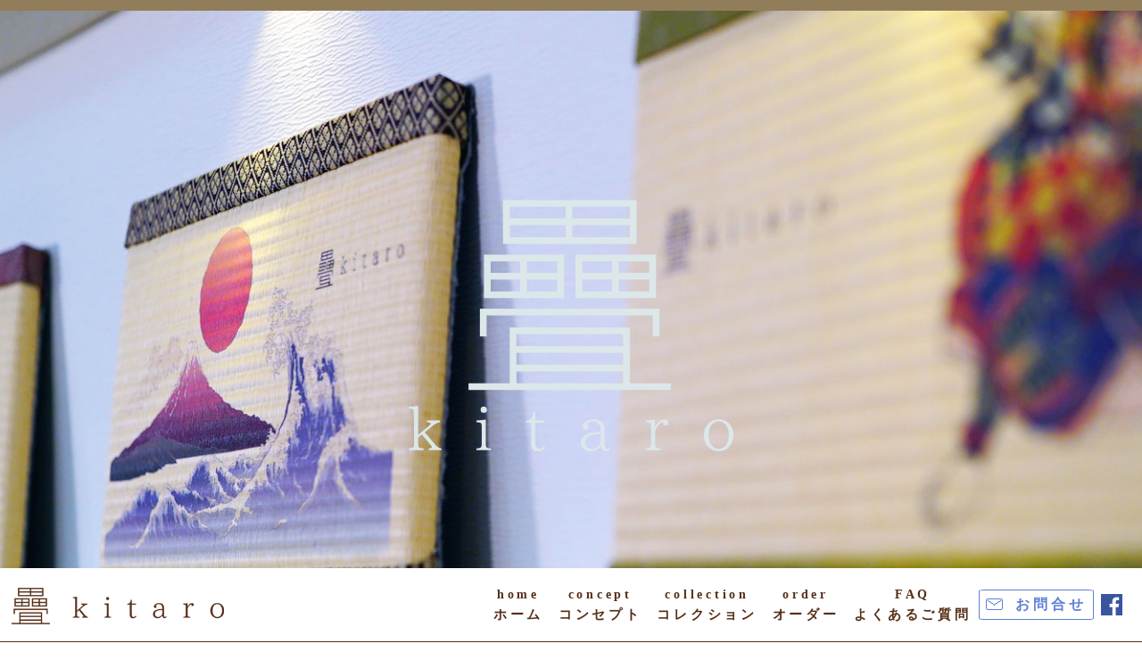

--- FILE ---
content_type: text/html; charset=UTF-8
request_url: https://tatami-kitaro.com/
body_size: 6439
content:
<!DOCTYPE html>
<!--[if IE]>
<html class="no-js ie" lang="ja">
<![endif]-->
<!--[if !IE]><!-->
<html class="no-js" lang="ja" class="fakeLoader">
  <!--<![endif]-->
  <head>
    <title>疊 kitaro</title>
    <meta charset="utf-8">
    <meta http-equiv="X-UA-Compatible" content="IE=edge,chrome=1">
    <meta name="viewport" content="width=device-width, initial-scale=1">
            <link href="https://tatami-kitaro.com/wp-content/themes/kitaro/assets/css/main.css?1768663716" rel="stylesheet">
    <link href="https://tatami-kitaro.com/wp-content/themes/kitaro/assets/css/featherlight.css?1768663716" rel="stylesheet">
    <link href="https://tatami-kitaro.com/wp-content/themes/kitaro/assets/css/fakeLoader.min.css" rel="stylesheet">
    <link rel="shortcut icon" href="https://tatami-kitaro.com/wp-content/themes/kitaro/favicon.ico" />
    <link rel="apple-touch-icon" type="image/png" href="https://tatami-kitaro.com/wp-content/themes/kitaro/favicon.png" sizes="180x180">
    <script src="https://tatami-kitaro.com/wp-content/themes/kitaro/assets/js/vendor/respond.min.js"></script>
    <script src="https://tatami-kitaro.com/wp-content/themes/kitaro/assets/js/vendor/jquery.min.js"></script>
    <!-- Global site tag (gtag.js) - Google Analytics -->
    <!-- ValidationEngineのJS読み込み -->
    <link rel='stylesheet' id=''  href='https://cdnjs.cloudflare.com/ajax/libs/jQuery-Validation-Engine/2.6.4/validationEngine.jquery.min.css' type='text/css' media='all' />
    <script src="https://cdnjs.cloudflare.com/ajax/libs/jQuery-Validation-Engine/2.6.4/languages/jquery.validationEngine-ja.min.js"></script>
    <script src="https://cdnjs.cloudflare.com/ajax/libs/jQuery-Validation-Engine/2.6.4/jquery.validationEngine.min.js"></script>
    
<!-- All in One SEO Pack 3.3.4 によって Michael Torbert の Semper Fi Web Design[177,184] -->
<meta name="description"  content="石川県羽咋市の中村製畳株式会社がお届けする、全く新しい畳製品のご提案。 畳を敷かず、飾ることで、日常に和の心を取り戻します。" />

<script type="application/ld+json" class="aioseop-schema">{"@context":"https://schema.org","@graph":[{"@type":"Organization","@id":"https://tatami-kitaro.com/#organization","url":"https://tatami-kitaro.com/","name":"tatami kitaro","sameAs":[]},{"@type":"WebSite","@id":"https://tatami-kitaro.com/#website","url":"https://tatami-kitaro.com/","name":"tatami kitaro","publisher":{"@id":"https://tatami-kitaro.com/#organization"},"potentialAction":{"@type":"SearchAction","target":"https://tatami-kitaro.com/?s={search_term_string}","query-input":"required name=search_term_string"}},{"@type":"WebPage","@id":"https://tatami-kitaro.com/#webpage","url":"https://tatami-kitaro.com/","inLanguage":"ja","name":"tatami kitaro","isPartOf":{"@id":"https://tatami-kitaro.com/#website"},"about":{"@id":"https://tatami-kitaro.com/#organization"}}]}</script>
<link rel="canonical" href="https://tatami-kitaro.com/" />
<!-- All in One SEO Pack -->
<link rel='dns-prefetch' href='//s.w.org' />
<link rel='stylesheet' id='wp-block-library-css'  href='https://tatami-kitaro.com/wp-includes/css/dist/block-library/style.min.css?ver=5.3.20' type='text/css' media='all' />
<link rel='stylesheet' id='contact-form-7-css'  href='https://tatami-kitaro.com/wp-content/plugins/contact-form-7/includes/css/styles.css?ver=5.1.6' type='text/css' media='all' />
<link rel='https://api.w.org/' href='https://tatami-kitaro.com/wp-json/' />
<link rel="EditURI" type="application/rsd+xml" title="RSD" href="https://tatami-kitaro.com/xmlrpc.php?rsd" />
<link rel="wlwmanifest" type="application/wlwmanifest+xml" href="https://tatami-kitaro.com/wp-includes/wlwmanifest.xml" /> 
  </head>
  <body class="scrollTop home">
    <header>
      <div class="primary_header">
        <div class="row">
          <h1 class="title top_pc-only">
            <a href="./">
              <img src="./wp-content/uploads/pc_logo.gif" alt="">
            </a>
          </h1>
          <nav class="global_nav">
            <ul>
              <li class="top_sp-only sp_logo"><img src="./wp-content/uploads/sp_logo.gif" alt=""></li>
              <li><a href="./"><span>home</span>ホーム</a></li>
              <li class="pc-only"><a href="#a1"><span>concept</span>コンセプト</a></li>
              <li class="sp-only"><a href="#a1"><span>concept</span>コンセプト</a></li>
              <li><a href="#a2" id="top_top"><span>collection</span>コレクション</a></li>

              <li><a href="#a3"><span>order</span>オーダー</a></li>
              <li><a href="#a4"><span>FAQ</span>よくあるご質問</a></li>
              <li class="top_sp-only"><a href="http://nakamuratatami.jp/" target="_blank"><span>aboutus</span>運営会社</a></li>
              <li><a href="#a6">
                <span class="top_pc-only"><img src="wp-content/uploads/top_01.png" alt="メール"></span>
                <span class="top_sp-only">inquiry</span>お問合せ</a></li>
              <li><a href="https://www.facebook.com/tatami.kitaro/" target="_blank">
                <span><img src="wp-content/uploads/top_02_1.png" alt="facebook"></span></a></li>
            </ul>
            <div class="menu_icon">
              <a id="menu" href="#menu"><span>メニュー開閉</span></a>
            </div>
          </nav>
        </div>
      </div>
    </header>    <div class="main_visual pc-only">
      <ul class="main_visual_slick">
        <li>
          <img src="./wp-content/uploads/main_image1.jpg" alt="畳 kitaro">
        </li>
      </ul>
      <ul class="main_visual_copy">
        <li>
          <img src="./wp-content/uploads/main_copy.png" alt="" class="main_copy01">
        </li>
      </ul>
    </div>
    <div class="main_visual sp-only">
      <ul class="main_visual_slick">
        <li>
          <img src="./wp-content/uploads/sp_main_image1.jpg" alt="畳 kitaro">
        </li>
      </ul>
      <ul class="main_visual_copy">
        <li>
          <img src="./wp-content/uploads/main_copy.png" alt="" class="main_copy01">
        </li>
      </ul>
    </div>
    <main>

      <section class="sec_1" id="a1">
        <div class="container top_parts">
          <div>
            <div class="heading">
              <h2>cencept</h2>
            </div>
            <div class="content mega">
              <p class="jp">「和の彩を世界へ届ける」 <br>日本の古くから伝わる伝統、移り変わる季節が、その時々でしか見る事のできない彩をつくりだす。 <br>疊は日本にしかない敷物。 <br>い草１本１本が均一に織り上げられる美しさと温かさが日本人の心をつくりだす。 </p>
              <p class="en"> “Send Japanese colors to the world” <br>Traditional Japanese traditions and changing seasons create colors that can only be seen from time to time. <br>TATAMI is a rug only in Japan. <br>The beauty and warmth that weave each grass one by one creates a Japanese heart. </p>
            </div>
          </div>
        </div>
      </section>



    <section class="sec_2">
      <div class="parallax parallax_1">
        <div class="parallax_contents">
          <p class="text_1 wow pulse" data-wow-duration="2s" data-wow-delay=".1s">JAPANESE STYLE <br>× <br>BEAUTIFUL MATERIAL</p>
        </div>
      </div>
    </section>


<style>
.featherlight-sample {
  display: none;
}
html.with-featherlight {
  overflow: auto;
}
</style>


<section class="sec_3" id="a2">
  <div class="container top_parts pc-only">
    <div class="slider-container_pc row">
      <div class="col span_3">
        <div class="heading">
          <h2>collection</h2>
        </div>
      </div>
      <div class="col span_9 ">
        <div class="slider_wrap">

                  <div class="row sp_image_cols sp_col3">
                          <div class="col span_4">
                                                    <a href="javascript:void(0)" data-featherlight="#85">
                <figure>
                <img src="https://tatami-kitaro.com/wp-content/uploads/2019/12/image9-300x300.jpg"  alt="" />                </figure>
              </a>
                <div class="featherlight-sample" id="85">
                  <div class="row ">
  <div class="col span_12">
    <figure><img src="https://tatami-kitaro.com//wp-content/uploads/2019/12/image9.jpg" alt="般若"  />
      <figcaption>
        <div class="row ">
          <div class="col span_6"> 『般若』<br>畳表：引目イエロー<br>縁　：あじろ金</div>
          <div class="col span_6"> ”Hannya” <br> surface: Eye catch yellow<br>edge: Ajiro gold</div>
        </div>
        <div class="row ">
          <div class="col span_12 text-center"> JPY 3,000 </div>
        </div>
      </figcaption>
    </figure>
  </div>
</div>                </div>
              </div>
                                                      <div class="col span_4">
                                            <a href="javascript:void(0)" data-featherlight="#76">
                <figure>
                <img src="https://tatami-kitaro.com/wp-content/uploads/2019/12/image8-300x300.jpg"  alt="" />                </figure>
              </a>
                <div class="featherlight-sample" id="76">
                  <div class="row ">
  <div class="col span_12">
    <figure><img src="https://tatami-kitaro.com//wp-content/uploads/2019/12/image8.jpg" alt="虎"  />
      <figcaption>
        <div class="row ">
          <div class="col span_6"> 『虎』<br>畳表：目積イエロー<br>縁　：緑</div>
          <div class="col span_6"> ”Tiger” <br> surface: Eyewear yellow<br>edge: Green</div>
        </div>
        <div class="row ">
          <div class="col span_12 text-center"> JPY 3,000 </div>
        </div>
      </figcaption>
    </figure>
  </div>
</div>                </div>
              </div>
                                                              <div class="col span_4 break">
                                    <a href="javascript:void(0)" data-featherlight="#29">
                <figure>
                <img src="https://tatami-kitaro.com/wp-content/uploads/2019/12/image7-300x300.jpg"  alt="" />                </figure>
              </a>
                <div class="featherlight-sample" id="29">
                  <div class="row ">
  <div class="col span_12">
    <figure><img src="https://tatami-kitaro.com//wp-content/uploads/2019/12/image7.jpg" alt="蝶"  />
      <figcaption>
        <div class="row ">
          <div class="col span_6"> 『蝶』<br>畳表：引目グリーン<br>縁　：赤</div>
          <div class="col span_6"> ”Butterfly” <br> surface: Eye catch green<br>edge: Red</div>
        </div>
        <div class="row ">
          <div class="col span_12 text-center"> JPY 3,000 </div>
        </div>
      </figcaption>
    </figure>
  </div>
</div>                </div>
              </div>
                                              <div class="col span_4">
                                                    <a href="javascript:void(0)" data-featherlight="#27">
                <figure>
                <img src="https://tatami-kitaro.com/wp-content/uploads/2019/12/image6-300x300.jpg"  alt="" />                </figure>
              </a>
                <div class="featherlight-sample" id="27">
                  <div class="row ">
  <div class="col span_12">
    <figure><img src="https://tatami-kitaro.com//wp-content/uploads/2019/12/image6.jpg" alt="十二単"  />
      <figcaption>
        <div class="row ">
          <div class="col span_6"> 『十二単』<br>畳表：目積グレー<br>縁　：あじろ金</div>
          <div class="col span_6"> ”Junihitoe” <br> surface: Meco gray<br>edge: Ajiro gold</div>
        </div>
        <div class="row ">
          <div class="col span_12 text-center"> JPY 3,000 </div>
        </div>
      </figcaption>
    </figure>
  </div>
</div>                </div>
              </div>
                                                      <div class="col span_4">
                                            <a href="javascript:void(0)" data-featherlight="#25">
                <figure>
                <img src="https://tatami-kitaro.com/wp-content/uploads/2019/12/image5-300x300.jpg"  alt="" />                </figure>
              </a>
                <div class="featherlight-sample" id="25">
                  <div class="row ">
  <div class="col span_12">
    <figure><img src="https://tatami-kitaro.com//wp-content/uploads/2019/12/image5.jpg" alt="鶴"  />
      <figcaption>
        <div class="row ">
          <div class="col span_6"> 『鶴』<br>畳表：引目イエロー<br>縁　：あじろ緑</div>
          <div class="col span_6"> ”Crane” <br> surface: Eye catch yellow<br>edge: Ajiro gold</div>
        </div>
        <div class="row ">
          <div class="col span_12 text-center"> JPY 3,000 </div>
        </div>
      </figcaption>
    </figure>
  </div>
</div>                </div>
              </div>
                                                              <div class="col span_4 break">
                                    <a href="javascript:void(0)" data-featherlight="#23">
                <figure>
                <img src="https://tatami-kitaro.com/wp-content/uploads/2019/12/image4-300x300.jpg"  alt="" />                </figure>
              </a>
                <div class="featherlight-sample" id="23">
                  <div class="row ">
  <div class="col span_12">
    <figure><img src="https://tatami-kitaro.com//wp-content/uploads/2019/12/image4.jpg" alt="芸者"  />
      <figcaption>
        <div class="row ">
          <div class="col span_6"> 『芸者』<br>畳表：引目グリーン<br>縁　：くらま5</div>
          <div class="col span_6"> ”Geisya” <br> surface: Eye catch green<br>edge: Kurama5</div>
        </div>
        <div class="row ">
          <div class="col span_12 text-center"> JPY 3,000 </div>
        </div>
      </figcaption>
    </figure>
  </div>
</div>                </div>
              </div>
                        </div>
                                <div class="row sp_image_cols sp_col3">
                          <div class="col span_4">
                                                    <a href="javascript:void(0)" data-featherlight="#21">
                <figure>
                <img src="https://tatami-kitaro.com/wp-content/uploads/2019/12/image3-300x300.jpg"  alt="" />                </figure>
              </a>
                <div class="featherlight-sample" id="21">
                  <div class="row ">
  <div class="col span_12">
    <figure><img src="https://tatami-kitaro.com//wp-content/uploads/2019/12/image3.jpg" alt="歌舞伎"  />
      <figcaption>
        <div class="row ">
          <div class="col span_6"> 『歌舞伎』<br>畳表：引目リーフグリーン<br>縁　：倉敷50 </div>
          <div class="col span_6"> ”Kabuki” <br> surface: Eye catch leaf green<br>edge: Kurashiki50</div>
        </div>
        <div class="row ">
          <div class="col span_12 text-center"> JPY 3,000 </div>
        </div>
      </figcaption>
    </figure>
  </div>
</div>                </div>
              </div>
                                                      <div class="col span_4">
                                            <a href="javascript:void(0)" data-featherlight="#19">
                <figure>
                <img src="https://tatami-kitaro.com/wp-content/uploads/2019/12/image2-300x300.jpg"  alt="" />                </figure>
              </a>
                <div class="featherlight-sample" id="19">
                  <div class="row ">
  <div class="col span_12">
    <figure><img src="https://tatami-kitaro.com//wp-content/uploads/2019/12/image2.jpg" alt="花車"  />
      <figcaption>
        <div class="row ">
          <div class="col span_6"> 『花車』<br>畳表：目積リーフグリーン<br>縁　：茶 </div>
          <div class="col span_6"> ”Ox cart” <br> surface: Meco leaf green <br>edge: Brown </div>
        </div>
        <div class="row ">
          <div class="col span_12 text-center"> JPY 3,000 </div>
        </div>
      </figcaption>
    </figure>
  </div>
</div>                </div>
              </div>
                                                              <div class="col span_4 break">
                                    <a href="javascript:void(0)" data-featherlight="#14">
                <figure>
                <img src="https://tatami-kitaro.com/wp-content/uploads/2019/12/image1-300x300.jpg"  alt="" />                </figure>
              </a>
                <div class="featherlight-sample" id="14">
                  <div class="row ">
  <div class="col span_12">
    <figure><img src="https://tatami-kitaro.com//wp-content/uploads/2019/12/image1.jpg" alt="武士"  />
      <figcaption>
        <div class="row ">
          <div class="col span_6"> 『武士』<br>畳表：目積リーフグリーン<br>縁　：緑 </div>
          <div class="col span_6"> ”Horse warrior” <br> surface: Meco leaf green<br>edge: Green</div>
        </div>
        <div class="row ">
          <div class="col span_12 text-center"> JPY 3,000 </div>
        </div>
      </figcaption>
    </figure>
  </div>
</div>                </div>
              </div>
                                          </div>
        
        </div>
      </div>
    </div>
  </div>

  <div class="container top_parts sp-only">
    <div class="slider-container_sp row sp-only">
      <div class="col span_3 ">
        <div class="heading">
          <h2>collection</h2>
        </div>
      </div>
      <div class="col span_9 ">
        <div class="slider_wrap row">
                                        <div class="col span_4">
              <a href="javascript:void(0)" data-featherlight="#85" >
                <figure>
                <img src="https://tatami-kitaro.com/wp-content/uploads/2019/12/image9-300x300.jpg"  alt="" />                </figure>
              </a>
                <div class="featherlight-sample" id="85">
                  <div class="row ">
  <div class="col span_12">
    <figure><img src="https://tatami-kitaro.com//wp-content/uploads/2019/12/image9.jpg" alt="般若"  />
      <figcaption>
        <div class="row ">
          <div class="col span_6"> 『般若』<br>畳表：引目イエロー<br>縁　：あじろ金</div>
          <div class="col span_6"> ”Hannya” <br> surface: Eye catch yellow<br>edge: Ajiro gold</div>
        </div>
        <div class="row ">
          <div class="col span_12 text-center"> JPY 3,000 </div>
        </div>
      </figcaption>
    </figure>
  </div>
</div>                </div>
              </div>
                            <div class="col span_4">
              <a href="javascript:void(0)" data-featherlight="#76" >
                <figure>
                <img src="https://tatami-kitaro.com/wp-content/uploads/2019/12/image8-300x300.jpg"  alt="" />                </figure>
              </a>
                <div class="featherlight-sample" id="76">
                  <div class="row ">
  <div class="col span_12">
    <figure><img src="https://tatami-kitaro.com//wp-content/uploads/2019/12/image8.jpg" alt="虎"  />
      <figcaption>
        <div class="row ">
          <div class="col span_6"> 『虎』<br>畳表：目積イエロー<br>縁　：緑</div>
          <div class="col span_6"> ”Tiger” <br> surface: Eyewear yellow<br>edge: Green</div>
        </div>
        <div class="row ">
          <div class="col span_12 text-center"> JPY 3,000 </div>
        </div>
      </figcaption>
    </figure>
  </div>
</div>                </div>
              </div>
                            <div class="col span_4">
              <a href="javascript:void(0)" data-featherlight="#29" >
                <figure>
                <img src="https://tatami-kitaro.com/wp-content/uploads/2019/12/image7-300x300.jpg"  alt="" />                </figure>
              </a>
                <div class="featherlight-sample" id="29">
                  <div class="row ">
  <div class="col span_12">
    <figure><img src="https://tatami-kitaro.com//wp-content/uploads/2019/12/image7.jpg" alt="蝶"  />
      <figcaption>
        <div class="row ">
          <div class="col span_6"> 『蝶』<br>畳表：引目グリーン<br>縁　：赤</div>
          <div class="col span_6"> ”Butterfly” <br> surface: Eye catch green<br>edge: Red</div>
        </div>
        <div class="row ">
          <div class="col span_12 text-center"> JPY 3,000 </div>
        </div>
      </figcaption>
    </figure>
  </div>
</div>                </div>
              </div>
                            <div class="col span_4">
              <a href="javascript:void(0)" data-featherlight="#27" >
                <figure>
                <img src="https://tatami-kitaro.com/wp-content/uploads/2019/12/image6-300x300.jpg"  alt="" />                </figure>
              </a>
                <div class="featherlight-sample" id="27">
                  <div class="row ">
  <div class="col span_12">
    <figure><img src="https://tatami-kitaro.com//wp-content/uploads/2019/12/image6.jpg" alt="十二単"  />
      <figcaption>
        <div class="row ">
          <div class="col span_6"> 『十二単』<br>畳表：目積グレー<br>縁　：あじろ金</div>
          <div class="col span_6"> ”Junihitoe” <br> surface: Meco gray<br>edge: Ajiro gold</div>
        </div>
        <div class="row ">
          <div class="col span_12 text-center"> JPY 3,000 </div>
        </div>
      </figcaption>
    </figure>
  </div>
</div>                </div>
              </div>
                            <div class="col span_4">
              <a href="javascript:void(0)" data-featherlight="#25" >
                <figure>
                <img src="https://tatami-kitaro.com/wp-content/uploads/2019/12/image5-300x300.jpg"  alt="" />                </figure>
              </a>
                <div class="featherlight-sample" id="25">
                  <div class="row ">
  <div class="col span_12">
    <figure><img src="https://tatami-kitaro.com//wp-content/uploads/2019/12/image5.jpg" alt="鶴"  />
      <figcaption>
        <div class="row ">
          <div class="col span_6"> 『鶴』<br>畳表：引目イエロー<br>縁　：あじろ緑</div>
          <div class="col span_6"> ”Crane” <br> surface: Eye catch yellow<br>edge: Ajiro gold</div>
        </div>
        <div class="row ">
          <div class="col span_12 text-center"> JPY 3,000 </div>
        </div>
      </figcaption>
    </figure>
  </div>
</div>                </div>
              </div>
                            <div class="col span_4">
              <a href="javascript:void(0)" data-featherlight="#23" >
                <figure>
                <img src="https://tatami-kitaro.com/wp-content/uploads/2019/12/image4-300x300.jpg"  alt="" />                </figure>
              </a>
                <div class="featherlight-sample" id="23">
                  <div class="row ">
  <div class="col span_12">
    <figure><img src="https://tatami-kitaro.com//wp-content/uploads/2019/12/image4.jpg" alt="芸者"  />
      <figcaption>
        <div class="row ">
          <div class="col span_6"> 『芸者』<br>畳表：引目グリーン<br>縁　：くらま5</div>
          <div class="col span_6"> ”Geisya” <br> surface: Eye catch green<br>edge: Kurama5</div>
        </div>
        <div class="row ">
          <div class="col span_12 text-center"> JPY 3,000 </div>
        </div>
      </figcaption>
    </figure>
  </div>
</div>                </div>
              </div>
                            <div class="col span_4">
              <a href="javascript:void(0)" data-featherlight="#21" >
                <figure>
                <img src="https://tatami-kitaro.com/wp-content/uploads/2019/12/image3-300x300.jpg"  alt="" />                </figure>
              </a>
                <div class="featherlight-sample" id="21">
                  <div class="row ">
  <div class="col span_12">
    <figure><img src="https://tatami-kitaro.com//wp-content/uploads/2019/12/image3.jpg" alt="歌舞伎"  />
      <figcaption>
        <div class="row ">
          <div class="col span_6"> 『歌舞伎』<br>畳表：引目リーフグリーン<br>縁　：倉敷50 </div>
          <div class="col span_6"> ”Kabuki” <br> surface: Eye catch leaf green<br>edge: Kurashiki50</div>
        </div>
        <div class="row ">
          <div class="col span_12 text-center"> JPY 3,000 </div>
        </div>
      </figcaption>
    </figure>
  </div>
</div>                </div>
              </div>
                            <div class="col span_4">
              <a href="javascript:void(0)" data-featherlight="#19" >
                <figure>
                <img src="https://tatami-kitaro.com/wp-content/uploads/2019/12/image2-300x300.jpg"  alt="" />                </figure>
              </a>
                <div class="featherlight-sample" id="19">
                  <div class="row ">
  <div class="col span_12">
    <figure><img src="https://tatami-kitaro.com//wp-content/uploads/2019/12/image2.jpg" alt="花車"  />
      <figcaption>
        <div class="row ">
          <div class="col span_6"> 『花車』<br>畳表：目積リーフグリーン<br>縁　：茶 </div>
          <div class="col span_6"> ”Ox cart” <br> surface: Meco leaf green <br>edge: Brown </div>
        </div>
        <div class="row ">
          <div class="col span_12 text-center"> JPY 3,000 </div>
        </div>
      </figcaption>
    </figure>
  </div>
</div>                </div>
              </div>
                            <div class="col span_4">
              <a href="javascript:void(0)" data-featherlight="#14" >
                <figure>
                <img src="https://tatami-kitaro.com/wp-content/uploads/2019/12/image1-300x300.jpg"  alt="" />                </figure>
              </a>
                <div class="featherlight-sample" id="14">
                  <div class="row ">
  <div class="col span_12">
    <figure><img src="https://tatami-kitaro.com//wp-content/uploads/2019/12/image1.jpg" alt="武士"  />
      <figcaption>
        <div class="row ">
          <div class="col span_6"> 『武士』<br>畳表：目積リーフグリーン<br>縁　：緑 </div>
          <div class="col span_6"> ”Horse warrior” <br> surface: Meco leaf green<br>edge: Green</div>
        </div>
        <div class="row ">
          <div class="col span_12 text-center"> JPY 3,000 </div>
        </div>
      </figcaption>
    </figure>
  </div>
</div>                </div>
              </div>
                                  </div>
      </div>
    </div>
  </div>

</section>



    <section class="sec_4">
      <div class="parallax parallax_1">
        <div class="parallax_contents">
          <p class="text_1 wow pulse" data-wow-duration="2s" data-wow-delay=".1s">CREATE “kitaro tatami”
            <br>×
            <br>YOUR ORIGINAL STYLE
          </p>
        </div>
      </div>
    </section>


    <section class="sec_5" id="a3">
      <div class="container top_parts">
        <div>
          <div class="heading">
            <h2>order</h2>
          </div>
          <div class="content mega_2">
            <p class="jp">畳をキャンバスにしたい。
              <br>お好みのデザインでkitaro畳を創ることができます。
              <br>お気に入りのイラスト、想い出の一枚、シンボルになるロゴなどなど・・・。
              <br>30cm四方以内のサイズで、畳をキャンバスに思い思いのオリジナルデザインを描けます。
              <br>詳細はお問合せよりご相談ください。
            </p>
            <p class="en">
              You want to use tatami as a canvas
              <br>You can create a “kitaro tatami” with your favorite design.
              <br>Favorite illustrations, a piece of memories, a logo to become a symbol, etc.
              <br>With a size within 30cm square, you can draw your own original design on tatami canvas.
              <br>Please contact us for details.
            </p>
          </div>
        </div>
      </div>
    </section>


    <section class="sec_6">
      <div class="parallax parallax_1">
        <div class="parallax_contents">
          <p class="text_1 wow pulse" data-wow-duration="2s" data-wow-delay=".1s">FREQUENTLY ASKED QUESTIONS
          </p>
        </div>
      </div>
    </section>


    <section class="sec_7" id="a4">
      <div class="container top_parts">
        <div>
          <div class="heading">
            <h2>faq</h2>
          </div>
            <div class="content mega">
              <p class="jp">Q. オリジナル畳の詳細を教えてください。</p>
              <p class="en">Q. Please tell me the details of the original tatami mat.</p>
              <p class="jp"><span class="text-indent">A. </span>30㎝以内のサイズで、畳表、縁の種類をお選びいただき、pdfファイルまたはJPEGファイルで、お好みのデザインファイルを弊社までお送りください。 <br>まずは、お問合せからご連絡ください。選定するにあたっての仕様書・注意書きをお送りいたします。 </p>
              <p class="en mb2"> A. Choose a tatami mat and edge type within 30mm, and send us your favorite design file as a pdf or JPEG file. <br>First, please contact us from the inquiry. We will send specifications and precautions for selection </p>
              <p class="jp">Q. 納期はどれくらいかかりますか？</p>
              <p class="en">Q. How long will it take for delivery?</p>
              <p class="jp"><span class="text-indent">A. </span>10日程度です。</p>
              <p class="en mb2">A. It will be sent in about 10 days.</p>
              <p class="jp">Q. 送料は？</p>
              <p class="en">Q. How much is the shipping cost?</p>
              <p class="jp"><span class="text-indent">A. </span>地域によって異なりますので別途頂戴致します。</p>
              <p class="en mb2">A. Since it varies depending on the region, it will be charged separately.</p>
              <p class="jp">Q. 畳の色は変色しますか？</p>
              <p class="en">Q. Does the color of tatami change?</p>
              <p class="jp"><span class="text-indent">A. </span>畳の色は基本的に変わりません。</p>
              <p class="en mb2">A. Basically the color of the tatami does not change.</p>
              <p class="jp">Q. インクに触れると剥がれますか？</p>
              <p class="en">Q. Does it come off when touched with ink?</p>
              <p class="jp"><span class="text-indent">A. </span>剥がれることがありますので触らないことをお勧めします。</p>
              <p class="en">A. It is recommended not to touch it as it may peel off.</p>
            </div>
        </div>
      </div>
    </section>


    <section class="sec_8">
      <div class="parallax parallax_1">
        <div class="parallax_contents">
          <p class="text_1 wow pulse" data-wow-duration="2s" data-wow-delay=".1s">INQUIRY
          </p>
        </div>
      </div>
    </section>


    <section class="sec_9" id="a6">
      <div class="container top_parts">
        <div>
          <div class="heading">
            <h2>inquiry</h2>
          </div>
          <div class="content">
            <div role="form" class="wpcf7" id="wpcf7-f46-o1" lang="ja" dir="ltr">
<div class="screen-reader-response"></div>
<form action="/#wpcf7-f46-o1" method="post" class="wpcf7-form" novalidate="novalidate">
<div style="display: none;">
<input type="hidden" name="_wpcf7" value="46" />
<input type="hidden" name="_wpcf7_version" value="5.1.6" />
<input type="hidden" name="_wpcf7_locale" value="ja" />
<input type="hidden" name="_wpcf7_unit_tag" value="wpcf7-f46-o1" />
<input type="hidden" name="_wpcf7_container_post" value="0" />
</div>
<div class="row">
<div class="col span_4">
               <label>お名前 Name *</label>
             </div>
<div class="col span_8">
              <span class="wpcf7-form-control-wrap your-name"><input type="text" name="your-name" value="" size="40" class="wpcf7-form-control wpcf7-text wpcf7-validates-as-required" aria-required="true" aria-invalid="false" /></span>
             </div>
</p></div>
<div class="row">
<div class="col span_4">
               <label>メールアドレス E-mail *</label>
             </div>
<div class="col span_8">
              <span class="wpcf7-form-control-wrap your-email"><input type="email" name="your-email" value="" size="40" class="wpcf7-form-control wpcf7-text wpcf7-email wpcf7-validates-as-required wpcf7-validates-as-email" aria-required="true" aria-invalid="false" /></span>
             </div>
</p></div>
<div class="row">
<div class="col span_4">
               <label>メールアドレス確認 E-mail Retype *</label>
             </div>
<div class="col span_8">
              <span class="wpcf7-form-control-wrap inquiry_mail_confirm"><input type="email" name="inquiry_mail_confirm" value="" size="40" class="wpcf7-form-control wpcf7-text wpcf7-email wpcf7-validates-as-required wpcf7-validates-as-email" aria-required="true" aria-invalid="false" /></span>
             </div>
</p></div>
<div class="row">
<div class="col span_4">
               <label>お問い合わせ内容 Inquiry*</label>
             </div>
<div class="col span_8">
                <span class="wpcf7-form-control-wrap your-message"><textarea name="your-message" cols="40" rows="10" class="wpcf7-form-control wpcf7-textarea" aria-invalid="false"></textarea></span>
             </div>
</p></div>
<p class="text-right">
    <input type="submit" value="送信 (submit)" class="wpcf7-form-control wpcf7-submit" />
  </p>
<div class="wpcf7-response-output wpcf7-display-none"></div></form></div>          </div>
        </div>
      </div>
    </section>

    </main>
    <footer>
      <div class="footer_nav_wrap">
        <div class="container">
          <div class="row">
            <nav class="col span_12">
              <ul>
                <li><a href="./"><span>home</span>ホーム</a></li>
                <li><a href="http://nakamuratatami.jp/" target="_blank"><span>aboutus</span>運営会社</a></li>
                <li><a href="#a6"><span>inquiry</span>お問合せ</a></li>
              </ul>
            </nav>
          </div>
        </div>
      </div>
      <div class="footer_copyright_wrap">
        <div class="container">
          <div class="row">
            <div class="col span_12">
              <p> Copyright tatami kitarou All rights reserved.</p>
            </div>
          </div>
        </div>
      </div>

    </footer>
    <script src="https://tatami-kitaro.com/wp-content/themes/kitaro/assets/js/vendor/bundle.js"></script>
    <script src="https://tatami-kitaro.com/wp-content/themes/kitaro/assets/js/main.js"></script>
    <script src="https://tatami-kitaro.com/wp-content/themes/kitaro/assets/js/vendor/jquery.paroller.min.js"></script>
    <script src="https://tatami-kitaro.com/wp-content/themes/kitaro/assets/js/vendor/featherlight.js"></script>
    <script src="https://tatami-kitaro.com/wp-content/themes/kitaro/assets/js/vendor/fakeLoader.min.js"></script>
<script>
jQuery(function(){
  jQuery("form").validationEngine('attach', {
    scroll: false
  });
  jQuery("input[name*='your-name']").addClass("validate[required]").attr('data-prompt-position', 'inline');
  jQuery("input[name*='your-email']").attr('id', 'emails').addClass("validate[required,custom[email]]").attr('data-prompt-position', 'inline');
  jQuery("input[name*='inquiry_mail_confirm']").addClass("validate[required,equals[emails]]").attr('data-prompt-position', 'inline');
  jQuery("textarea[name*='your-message']").addClass("validate[required,minSize[3]]").attr('data-prompt-position', 'inline');
});
</script>
<div class="fakeLoader"></div>
</body>
</html>

--- FILE ---
content_type: text/css
request_url: https://tatami-kitaro.com/wp-content/themes/kitaro/assets/css/featherlight.css?1768663716
body_size: 1567
content:
/**
 * Featherlight – ultra slim jQuery lightbox
 * Version 1.7.13 - http://noelboss.github.io/featherlight/
 *
 * Copyright 2018, Noël Raoul Bossart (http://www.noelboss.com)
 * MIT Licensed.
**/

html.with-featherlight {
	/* disable global scrolling when featherlights are visible */
	overflow: hidden;
}


.featherlight-content{
	color: #927d5a;
	font-weight: bold;
	font-size: 30px;
}
@media ( max-width : 768px ) {
	.featherlight-content{
		font-size: 22px;
	}
}


.featherlight-content img{
	width: 100%;
}


.featherlight-content .span_6{
	border-left: 1px solid #927d5a;
	padding-left: 10px;
	font-size: 18px;
}

.featherlight {
	display: none;

	/* dimensions: spanning the background from edge to edge */
	position:fixed;
	top: 0; right: 0; bottom: 0; left: 0;
	z-index: 2147483647; /* z-index needs to be >= elements on the site. */

	/* position: centering content */
	text-align: center;

	/* insures that the ::before pseudo element doesn't force wrap with fixed width content; */
	white-space: nowrap;

	/* styling */
	cursor: pointer;
	/*background: #333;*/
	/* IE8 "hack" for nested featherlights */
/*	background: rgba(255, 255, 255, .9);*/
}

/* support for nested featherlights. Does not work in IE8 (use JS to fix) */
.featherlight:last-of-type {
/*	background: rgba(255, 255, 255, .9);*/

}

.featherlight:before {
	/* position: trick to center content vertically */
	content: '';
	display: inline-block;
	height: 100%;
	vertical-align: middle;
}


/*@media (max-width: 1000px) {
	.featherlight .featherlight-content{
    box-shadow: 0px 2px 10px 2px rgba(204,204,204,0.5);
    -webkit-box-shadow: 0px 2px 10px 2px rgba(204,204,204,0.5);
    -moz-box-shadow: 0px 2px 10px 2px rgba(204,204,204,0.5);
	}
}*/


.featherlight .featherlight-content {
	/* make content container for positioned elements (close button) */
	position: relative;

	/* position: centering vertical and horizontal */
	text-align: left;
	vertical-align: middle;
	display: inline-block;
    box-shadow: 0px 2px 10px 2px rgba(204,204,204,0.5);
    -webkit-box-shadow: 0px 2px 10px 2px rgba(204,204,204,0.5);
    -moz-box-shadow: 0px 2px 10px 2px rgba(204,204,204,0.5);


	/* dimensions: cut off images */
	overflow: auto;
	padding:  2%  20% 2% 20%;
/*	border-bottom: 25px solid transparent;*/

	/* dimensions: handling large content */
	margin-left: 5%;
	margin-right: 5%;
	max-height: 95%;

	/* styling */
	background: #fff;
	cursor: auto;

	/* reset white-space wrapping */
	white-space: normal;
}

/* contains the content */
.featherlight .featherlight-inner {
	/* make sure its visible */
	display: block;
}

/* don't show these though */
.featherlight script.featherlight-inner,
.featherlight link.featherlight-inner,
.featherlight style.featherlight-inner {
	display: none;
}

.featherlight .featherlight-close-icon {
	/* position: centering vertical and horizontal */
	position: absolute;
	z-index: 9999;
	top: 10px;
	right: 10px;

	/* dimensions: 25px x 25px */
	line-height: 25px;
	width: 25px;

	/* styling */
	cursor: pointer;
	text-align: center;
	font-family: Arial, sans-serif;
	background: transparent; /* Set the background in case it overlaps the content */
	color: #a29172;
	border: none;
	padding: 10px;
	padding: 0;
}

/* See http://stackoverflow.com/questions/16077341/how-to-reset-all-default-styles-of-the-html5-button-element */
.featherlight .featherlight-close-icon::-moz-focus-inner {
	border: 0;
	padding: 0;
}

.featherlight .featherlight-image {
	/* styling */
	width: 100%;
}


.featherlight-iframe .featherlight-content {
	/* removed the border for image croping since iframe is edge to edge */
	border-bottom: 0;
	padding: 0;
	-webkit-overflow-scrolling: touch;
}

.featherlight iframe {
	/* styling */
	border: none;
}

.featherlight * { /* See https://github.com/noelboss/featherlight/issues/42 */
	-webkit-box-sizing: border-box;
	-moz-box-sizing: border-box;
	box-sizing: border-box;
}

/* handling phones and small screens */

@media only screen and (max-width: 768px) {
	.featherlight .featherlight-content {
		/* dimensions: maximize lightbox with for small screens */
		margin-left: 0;
		margin-right: 0;
		max-height: 98%;
		margin: 5%;
		padding: 10px 10px 0;
		margin-top: 3%;
		border-bottom: 10px solid transparent;
	}
}

/* hide non featherlight items when printing */
@media print {
	html.with-featherlight > * > :not(.featherlight) {
		display: none;
	}
}


--- FILE ---
content_type: application/javascript
request_url: https://tatami-kitaro.com/wp-content/themes/kitaro/assets/js/main.js
body_size: 5852
content:
$(function() {

  (function($) {
    var cName;
    switch (true) {
      case (window._ua.Tablet):
        cName = 'tablet';
        break;
      case (window._ua.Mobile):
        cName = 'mobile';
        break;
      default:
        cName = '';
    }
    $('body').addClass(cName);
  })($)

  var headerHeight = 0;
  var headerOffset = 0;
  var footerOffset = 0;
  $('header').addClass('low');
  $('footer').addClass('low');
  $('.pagetop').hide().addClass('hidden');

  var ua = navigator.userAgent;
  if (ua.indexOf('Android') !== -1) {
    $('.menu_icon a').addClass('fix');
  }
  if (ua.indexOf('iPhone') !== -1 || ua.indexOf('iPad') !== -1) {
    $('.parallax').addClass('ios');
  }

  // scrollbar
  var scrollbarWidth = window.innerWidth - document.body.clientWidth;

  // sp gnav
  $('.menu_icon a').on('click', function(e) {
    e.preventDefault();
    $(this).toggleClass('close').parent().prev()
    $('body').removeClass('down').addClass('up');
    $(this).closest('header').toggleClass('menu_open');
  });

  // gnav
  var navi_event = 'click';
  if ($('.global_nav').css('list-style-position') === 'inside') {
    navi_event =
      (!$('body.mobile').length && !$('body.tablet').length) ?
      'mouseenter mouseleave' : 'touchend';
    $('.has_under').on('click', function(e) {
      var tagName = e.target.tagName.toLowerCase();
      if (!tagName === 'a' || $(e.target.parentNode).hasClass('has_under')) {
        e.preventDefault();
      }
    });
  }
  $('.has_under').on(navi_event, function(e) {
    var tagName = e.target.tagName.toLowerCase();
    if (tagName === 'a' && !$(e.target.parentNode).hasClass('has_under')) {
      return;
    }
    e.preventDefault();
    var $self = $('>a', $(this));
    //var $self = $(this);
    if (!$self.hasClass('menu_under_open') && $('.menu_under_open').length) {
      $('.menu_under_open')
        .removeClass('menu_under_open')
        .next().stop().slideToggle(200);
    }
    $self.toggleClass('menu_under_open');
    $self.next().stop().slideToggle(200);
  });
  $('.gnav_search>a').on('click', function(e) {
    e.preventDefault();
    //$(this).toggleClass('menu_under_open');
    $(this).next().slideToggle(200);
  });

  // pagetop
  $('.pagetop a').on('click', function(e) {
    e.preventDefault();
    $('html, body').animate({
      scrollTop: 0
    });
  });

  // iOS svg tap fix
  if ($('body.mobile').length || $('body.tablet').length) {
    $('header .title a').on('touchend', function(e) {
      e.preventDefault();
      location.href = this.href;
    });
  }

  // swipebox
  if ($.isFunction($().swipebox)) {
    var swipebox = $('.swipebox').swipebox();
    $(document).on('click', '#swipebox-overlay', function(e) {
      if ($(e.target).hasClass('slide')) $.swipebox.close();
    })
  }

  // slider
  if ($.isFunction($().sliderPro)) {
    var sliderDefaults = {
      center: {
        width: 1000,
        height: 450,
        slideDistance: 0,
        visibleSize: '100%',
        arrows: true,
        fadeArrows: false,
        autoScaleLayers: false,
        breakpoints: {}
      },
      wide: {
        width: '100%',
        autoHeight: true,
        slideDistance: 0,
        arrows: true,
        fadeArrows: false,
        fade: true,
        autoScaleLayers: false,
        touchSwipe: false,
        breakpoints: {}
      },
      contents: {
        width: 450,
        height: 300,
        aspectRatio: 1.5,
        slideDistance: 10,
        visibleSize: '100%',
        arrows: true,
        fadeArrows: false,
        buttons: false,
        fadeCaption: false,
        breakpoints: {}
      }
    };
    $('.slider-pro').each(function() {
      var opt = $(this).data();
      var number_of_slide = $(this).find('.sp-slide').length;
      $(this).addClass(opt.type || 'center');
      if (!this.hasAttribute('data-type')) {
        return true;
      }
      var options = $.extend(true, (sliderDefaults[opt.type] || sliderDefaults.center), {});
      if (opt.width) {
        options.width = opt.width
      }
      if (opt.height) {
        options.height = opt.height
      }
      if (typeof opt.distance !== 'undefined') {
        options.slideDistance = opt.distance
      }
      if (opt.type == 'contents') {
        if (opt.width || opt.height) {
          options.aspectRatio = Math.round(options.width / options.height * 100) / 100;
        }
        if (number_of_slide % 2 === 0) {
          options.visibleSize = options.width * (number_of_slide - 1) + options.slideDistance * (number_of_slide - 2);
        }
      }
      if (typeof opt.autoplay !== 'undefined') {
        options.autoplay = opt.autoplay
      }
      if (typeof opt.arrows !== 'undefined') {
        switch (opt.arrows) {
          case false:
            options.arrows = false;
            $(this).addClass('disable-arrows');
            break;
          case 'pc-only':
            var bp = 768 - scrollbarWidth - 1;
            options.breakpoints[bp] = options.breakpoints[bp] || {};
            options.breakpoints[bp].arrows = false;
            $(this).addClass('sp-disable-arrows');
            break;
        }
      }
      if (typeof opt.buttons !== 'undefined') {
        switch (opt.buttons) {
          case false:
            options.buttons = false;
            break;
          case 'pc-only':
            var bp = 768 - scrollbarWidth - 1;
            options.breakpoints[bp] = options.breakpoints[bp] || {};
            options.breakpoints[bp].buttons = false;
            break;
        }
      }
      $(this).sliderPro(options);
    });
  }

  $('.slide_scroll').click(function(e) {
    e.preventDefault();
    var pos = $(this).closest('section').next().offset().top;
    $('html, body').animate({
      scrollTop: pos
    });
  });

  // Q&A
  // $('.qa:not(.qa-open) .question').click(function() {
  //   $(this).toggleClass('open').next('.answer').slideToggle();
  // });

  // responsive scroll table
  $('table.responsive-scroll').wrap(
    '<div><div class="responsive-scroll-container"><div class="responsive-scroll-inner"></div></div><p class="sp-only text-center text-small">※横スクロールで全体を表示します。</p></div>'
  );

  // responsive list table
  $('table.responsive-list').each(function() {
    var header = [];
    $(this).find('thead th').each(function() {
      header.push($(this).text());
    });
    $(this).find('tbody td').each(function() {
      $(this).attr('data-title', header[$(this).index()]);
    });
  });

  // combine table
  $('table.combine').closest('.col').css('margin-bottom', 0);

  // Fix SP Menu
  function fixSpMenu() {
    var win_h = $(window).height();
    var hdr_h = $('header').height();
    if ($('.menu_icon').is(':visible') && $('header').css('z-index') != 'auto') { // SP && Fixed
      $('header .global_nav>ul').css('max-height', win_h - hdr_h);
    } else {
      $('header .global_nav>ul').css('max-height', 'none');
    }
  }

  function fixPageTop(window) {
    var currentPos = $(window).scrollTop();
    var $pagetop = $('.pagetop');
    if (currentPos > 200) {
      $pagetop.fadeIn(200, function() {
        $(this).removeClass('hidden');
      });
    } else {
      $pagetop.fadeOut(200, function() {
        $(this).addClass('hidden');
      });
    }
  }

  function fixMainSize() {
    if ($('.main_visual').length) {
      var mainPadding = +$('.main_visual').css('padding-top').replace('px', '');
      var mainHeight = $('.main_visual').height();
      return (mainPadding > mainHeight) ? mainPadding : mainHeight;
    } else {
      return false;
    }
  }

  // Load Event
  $(window).load(function() {
    headerOffset = fixMainSize();
    footerOffset = $('footer').offset().top;
    headerHeight = $('header').height();
    $('body').removeClass('down').addClass('up').css('paddingTop', function() {
      return $('header').css('position') == 'fixed' ? $('header').height() : 0;
    });
    if (typeof WOW !== 'undefined') {
      new WOW().init();
    }
    fixSpMenu();
    $('.tile').each(function() {
      $(this).children().tile();
    });
  })

  // Scroll Event
  // var scrolltimer = false;
  // var prevPos = 0;
  // $(window).on('scroll touchmove', function() {
  //   $('body').addClass('scroll');
  //   var currentPos = $(this).scrollTop();

  //   headerOffset = fixMainSize();
  //   footerOffset = $('footer').offset().top;

  //   if (currentPos > headerOffset) {
  //     $('header').removeClass('low').addClass('high');
  //   } else {
  //     $('header').removeClass('high').addClass('low');
  //   }

  //   if ((currentPos + $(this).height()) > footerOffset) {
  //     $('footer').removeClass('low').addClass('high');
  //   } else {
  //     $('footer').removeClass('high').addClass('low');
  //   }

  //   fixPageTop(this);

  //   if (currentPos > prevPos && currentPos > 0) { // down
  //     $('body').removeClass('up').addClass('down') //.css('paddingTop', 0);
  //     if (currentPos > headerHeight) {
  //       $('header').addClass('hidden');
  //     }
  //   } else { // up
  //     $('body').removeClass('down').addClass('up').css('paddingTop', function() {
  //       return $('header').css('position') == 'fixed' ? headerHeight : 0;
  //     });
  //     $('header').removeClass('hidden');
  //   }
  //   if (!currentPos) {
  //     $('body').addClass('scrollTop');
  //   } else {
  //     $('body').removeClass('scrollTop');
  //   }
  //   prevPos = currentPos;

  //   if (scrolltimer !== false) {
  //     clearTimeout(scrolltimer);
  //   }
  //   scrolltimer = setTimeout(function() {
  //     $('body').removeClass('scroll');
  //     $('body').removeClass('down').addClass('up').css('paddingTop', function() {
  //       return $('header').css('position') == 'fixed' ? headerHeight : 0;
  //     });
  //     $('header').removeClass('hidden');
  //   }, 500);
  // });

  // Resize Event
  var resizetimer = false;
  $(window).resize(function() {
    if (resizetimer !== false) {
      clearTimeout(resizetimer);
    }
    resizetimer = setTimeout(function() {
      fixSpMenu();
      $('.tile').each(function() {
        $(this).children().tile();
      });
      headerHeight = $('header').height();
      headerOffset = $('header').offset().top;
      footerOffset = $('footer').offset().top;
      $('.tile').each(function() {
        $(this).children().tile();
      });
    }, 200);
  });

  // main_slider
  if ($.isFunction($().slick)) {
    (function($) {
      if ($('.main_visual_slick li').length <= 1) return;
      if ($('.main_visual').css('transform') !== 'none') {
        var html = $('.main_visual_slick').html();
        var $ul = $('<ul class="main_visual_slick_thumb">');
        $('.main_visual').append($ul.html(html));
      }
      var fade = false;
      var arrows = false;
      var dots = false;
      var speed = 500;
      var appendArrows = $('.main_visual_slick');
      if ($('.main_visual').css('table-layout') === 'fixed') {
        fade = true;
        speed = 1000;
      }
      if ($('.main_visual').css('list-style-position') === 'inside') {
        arrows = true;
        $('.main_visual').append('<div class="main_visual_arrow"></div>');
        appendArrows = $('.main_visual_arrow');
      }
      if ($('.main_visual').css('list-style-type') === 'circle') {
        dots = true;
      }
      var slick = $('.main_visual_slick').slick({
        slidesToShow: 1,
        autoplay: true,
        fade: fade,
        arrows: arrows,
        dots: dots,
        appendArrows: appendArrows,
        autoplaySpeed: 5000,
        speed: speed,
      }).on('beforeChange', function(e, slick, currentSlide, nextSlide) {
        if ($('.main_visual_slick_thumb').length) {
          $('.main_visual_slick_thumb_current').removeClass('main_visual_slick_thumb_current');
          $('.main_visual_slick_thumb>li').eq(nextSlide).addClass('main_visual_slick_thumb_current');
        }
        if ($('.main_visual_copy').css('transform') !== 'none') {
          var $copy = $('.main_visual_copy li');
          $copy.eq(currentSlide).removeClass('active');
          $copy.eq(nextSlide).addClass('active');
        }
      });
      if ($('.main_visual_copy').css('transform') !== 'none') {
        $('.main_visual_copy li').eq(0).addClass('active').show();
      }
      $('.main_visual_slick_thumb>li').on('click', function() {
        var index = $(this).index();
        slick.slick('slickGoTo', index);
      });
    })($);
  }


//ぺージのはじめはトップから
$(window).load(function(){
  $('html,body').animate({ scrollTop: 0 }, '1');
});


//IEスクーズクスロール無効（パララックスバグ回避）

 if(navigator.userAgent.match(/MSIE 10/i) || navigator.userAgent.match(/Trident\/7\./) || navigator.userAgent.match(/Edge\/12\./)) {
 $('body').on("mousewheel", function () {
 event.preventDefault();
 var wd = event.wheelDelta;
 var csp = window.pageYOffset;
 window.scrollTo(0, csp - wd);
 });
 }




//global-navi途中から固定
$(window).on('load resize', function(){
  var winW = $(window).width();
  var devW = 1000;
  if (winW <= devW) {
    //767px以下の時の処理
  } else {
    //767px以上ならナビを固定
    var windowW =$(window).width();
        $win = $(window),
        $main = $('body'),
        $nav = $('.primary_header'),
        navHeight = $nav.outerHeight(),
        navPos = $nav.offset().top,
        fixedClass = 'is-fixed';
    $win.on('load scroll', function() {
      var value = $(this).scrollTop();
      if ( value > navPos ) {
        $nav.addClass(fixedClass);
        $main.css('margin-top', navHeight);
      } else {
        $nav.removeClass(fixedClass);
        $main.css('margin-top', '0');
      }
    });
  }
});



//Loading faceloder
$(document).ready(function () {
    $.fakeLoader({
        bgColor: '#927d5a',
        spinner:"spinner4"
    });
});


/////////////////////////////
//content slick slider
//下からfadeIn
$(window).scroll(function (){
  $(".animation").each(function(){
    var position = $(this).offset().top; //ページの一番上から要素までの距離を取得
    var scroll = $(window).scrollTop(); //スクロールの位置を取得
    var windowHeight = $(window).height(); //ウインドウの高さを取得
    if (scroll > position - windowHeight){ //スクロール位置が要素の位置を過ぎたとき
      $(this).addClass('active'); //クラス「active」を与える
    }
  });
});

//コンテントparallax
$(document).ready(function () {
  //initialize paroller.js

 $('.mega ').paroller({
      factorXs: -0, // multiplier for scrolling speed and offset if window width is <576px
      factorSm: -0, // multiplier for scrolling speed and offset if window width is <=768px
      factorMd: -0, // multiplier for scrolling speed and offset if window width is <=1024px
      factorLg: -0, // multiplier for scrolling speed and offset if window width is <=1200px
      factor: -0.01, // multiplier for scrolling speed and offset
      type: 'foreground', // background, foreground
      direction: 'vertical', // vertical, horizontal
       transition: 'transform .3s ease-out'
    // factor：0.3、//スクロール速度とオフセットの乗数
    //     factorXs：0.1、//ウィンドウ幅が<576pxの場合、スクロール速度とオフセットの乗数
    //     factorSm：0.2、//ウィンドウ幅が<= 768pxの場合、スクロール速度とオフセットの乗数
    //     factorMd：0.2、//ウィンドウ幅が<= 1024pxの場合、スクロール速度とオフセットの乗数
    //     factorLg：0.3、//ウィンドウ幅が<1200pxの場合、スクロール速度とオフセットの乗数
    //     タイプ： 'foreground'、//背景、前景
    //     方向： 'horizo​​ntal' //垂直、水平
 });


 $('.mega_2 ').paroller({
      factorXs: -0, // multiplier for scrolling speed and offset if window width is <576px
      factorSm: -0, // multiplier for scrolling speed and offset if window width is <=768px
      factorMd: -0, // multiplier for scrolling speed and offset if window width is <=1024px
      factorLg: -0, // multiplier for scrolling speed and offset if window width is <=1200px
      factor: -0.015, // multiplier for scrolling speed and offset
      type: 'foreground', // background, foreground
      direction: 'vertical', // vertical, horizontal
       transition: 'transform .3s ease-out'
    // factor：0.3、//スクロール速度とオフセットの乗数
    //     factorXs：0.1、//ウィンドウ幅が<576pxの場合、スクロール速度とオフセットの乗数
    //     factorSm：0.2、//ウィンドウ幅が<= 768pxの場合、スクロール速度とオフセットの乗数
    //     factorMd：0.2、//ウィンドウ幅が<= 1024pxの場合、スクロール速度とオフセットの乗数
    //     factorLg：0.3、//ウィンドウ幅が<1200pxの場合、スクロール速度とオフセットの乗数
    //     タイプ： 'foreground'、//背景、前景
    //     方向： 'horizo​​ntal' //垂直、水平
 });

});


//コンテントparallax
// $(document).ready(function () {
  //initialize paroller.js

  //initialize paroller.js
// $(window).scroll(function(e){
//   $('.mega_2').paroller();
// });
//  $('.mega_2').paroller({
//       factorXs: -0, // multiplier for scrolling speed and offset if window width is <576px
//       factorSm: -0, // multiplier for scrolling speed and offset if window width is <=768px
//       factorMd: -0, // multiplier for scrolling speed and offset if window width is <=1024px
//       factorLg: -0, // multiplier for scrolling speed and offset if window width is <=1200px
//       factor: -0.02, // multiplier for scrolling speed and offset
//       type: 'foreground', // background, foreground
//       direction: 'vertical', // vertical, horizontal
//        transition: 'transform .3s ease-out'
//     // factor：0.3、//スクロール速度とオフセットの乗数
//     //     factorXs：0.1、//ウィンドウ幅が<576pxの場合、スクロール速度とオフセットの乗数
//     //     factorSm：0.2、//ウィンドウ幅が<= 768pxの場合、スクロール速度とオフセットの乗数
//     //     factorMd：0.2、//ウィンドウ幅が<= 1024pxの場合、スクロール速度とオフセットの乗数
//     //     factorLg：0.3、//ウィンドウ幅が<1200pxの場合、スクロール速度とオフセットの乗数
//     //     タイプ： 'foreground'、//背景、前景
//     //     方向： 'horizo​​ntal' //垂直、水平
//  });

//ページ内スクロール
   $('a[href^="#"]').not('#menu').click(function() {
      var speed = 500;
      var href= $(this).attr("href");
      var target = $(href == "#" || href == "" ? 'html' : href);
      var position = target.offset().top;
      $('body,html').animate({scrollTop:position}, speed, 'swing');
      return false;
   });

//contactform7のエラー
jQuery(function(){
  jQuery("form").validationEngine('attach', {
    scroll: false
  });
  jQuery("input[name*='your-name']").addClass("validate[required]").attr('data-prompt-position', 'inline');
  jQuery("input[name*='your-email']").attr('id', 'emails').addClass("validate[required,custom[email]]").attr('data-prompt-position', 'inline');
  jQuery("input[name*='inquiry_mail_confirm']").addClass("validate[required,equals[emails]]").attr('data-prompt-position', 'inline');
  jQuery("textarea[name*='your-message']").addClass("validate[required,minSize[3]]").attr('data-prompt-position', 'inline');
});


//コンテントスライダー
$(function(){
//pc用
var $slider_container_pc = $('.slider-container_pc'),
    $slider = $('.slider_wrap');

// スライド初期化時にクラスを追加
// はじめはdisplay:noneしておき、.initializedが追加されたらdisplay:block
$slider.on('init', function(){
  $slider_container_pc.addClass('initialized');
});

$slider.slick({
  appendArrows: $slider_container_pc,
  appendArrows: $slider_container_sp,
  prevArrow: '<div class="slider-arrow slider-prev fa fa-angle-left"></div>',
  nextArrow: '<div class="slider-arrow slider-next fa fa-angle-right"></div>',
  slidesToShow: 1,
  infinite: true,
  // レスポンシブ設定
  responsive: [
    {
      breakpoint: 769,      // 480〜599px
      settings: {
        slidesToShow: 2,
        slidesToScroll: 2,
      }
    },
    {
      breakpoint: 480,      // 〜479px
      settings: {
        slidesToShow: 1,
        slidesToScroll: 1
      }
    }
  ],
});
//sp用
var $slider_container_sp = $('.slider-container_sp'),
    $slider = $('.slider_wrap');
// スライド初期化時にクラスを追加
// はじめはdisplay:noneしておき、.initializedが追加されたらdisplay:block
$slider.on('init', function(){
  $slider_container_sp.addClass('initialized');
});
$slider.slick({
  appendArrows: $slider_container_sp,
  prevArrow: '<div class="slider-arrow slider-prev "></div>',
  nextArrow: '<div class="slider-arrow slider-next "></div>',
  slidesToShow: 1,
  infinite: true,
});

});
/////////////////////


  if (typeof skrollr !== 'undefined' && !$('body').hasClass('tablet') && !$('body').hasClass('mobile')) {
    skrollr.init();
  }

  if (typeof objectFitImages !== 'undefined') {
    objectFitImages('.ofi img');
  }

  // pc-only等のタグ前後に出てくる改行コードを除去
  $('br.pc-only, br.sp-only, br.tablet-only, br.pc-hide, br.sp-hide, br.tablet-hide, sup, sub').each(function(){
    var $parent = $(this).parent();
    if( !$parent.length ) return true;
    var html = $parent.html();
    html = html
      .replace(/\n/g, '')
      .replace(/\s*?(<br class="(sp|pc|tablet)-(only|hide)([^>+?])>)\s*/g, '$1')
      .replace(/(,|\.)(<br class="(sp|pc|tablet)-(only|hide))/g, '$1 $2')
      .replace(/(\d)(<br class="(sp|pc|tablet)-(only|hide))/g, '$1　$2')
      .replace(/\s*?<(sup|sub)/g, '<$1');
    $parent.html( html );
  });

});
